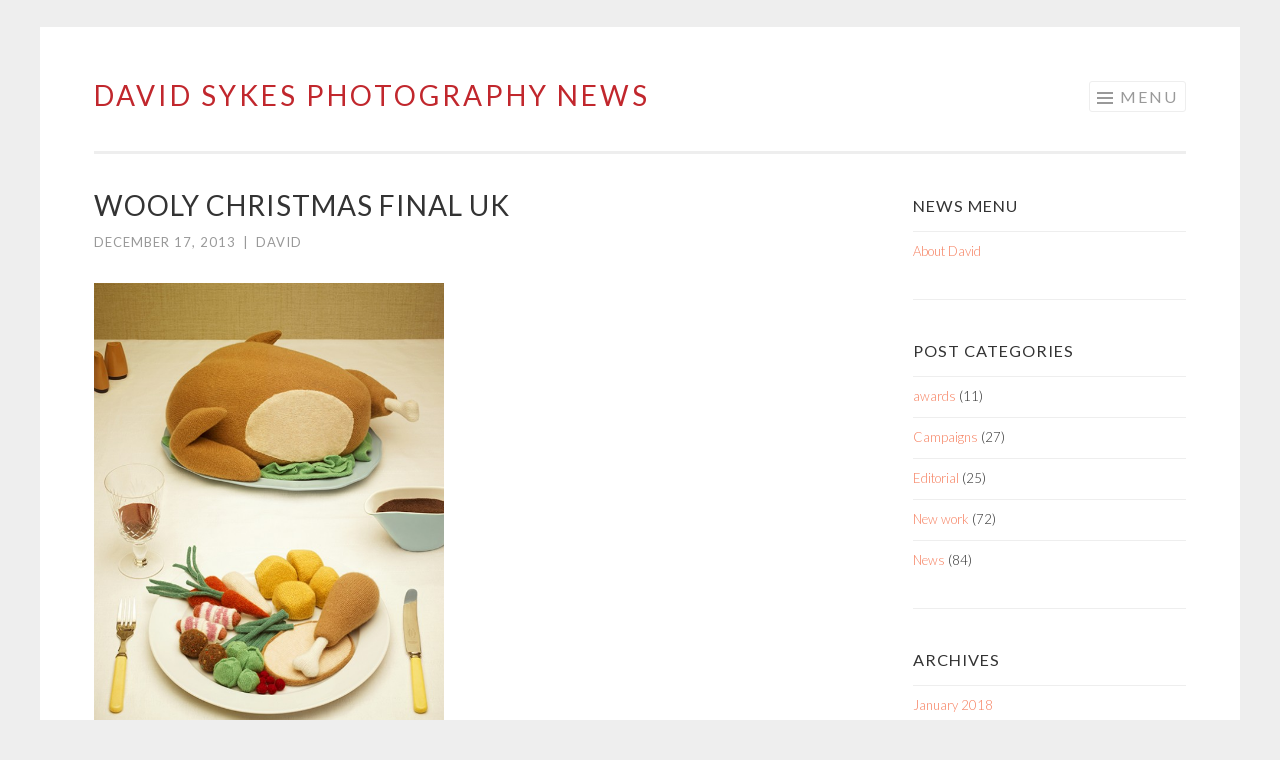

--- FILE ---
content_type: text/html; charset=UTF-8
request_url: http://blog.davidsykes.com/a-warm-and-woolly-knitmas-dinner/1231/wooly-christmas-final-uk
body_size: 5819
content:
<!DOCTYPE html>
<html lang="en-US">
<head>
<meta charset="UTF-8">
<meta name="viewport" content="width=device-width, initial-scale=1">
<link rel="profile" href="http://gmpg.org/xfn/11">
<link rel="pingback" href="http://blog.davidsykes.com/xmlrpc.php">

<title>wooly christmas final UK &#8211; David Sykes Photography News</title>
<link rel='dns-prefetch' href='//fonts.googleapis.com' />
<link rel='dns-prefetch' href='//s.w.org' />
<link rel="alternate" type="application/rss+xml" title="David Sykes Photography News &raquo; Feed" href="http://blog.davidsykes.com/feed" />
<link rel="alternate" type="application/rss+xml" title="David Sykes Photography News &raquo; Comments Feed" href="http://blog.davidsykes.com/comments/feed" />
<link rel="alternate" type="application/rss+xml" title="David Sykes Photography News &raquo; wooly christmas final UK Comments Feed" href="http://blog.davidsykes.com/a-warm-and-woolly-knitmas-dinner/1231/wooly-christmas-final-uk/feed" />
		<script type="text/javascript">
			window._wpemojiSettings = {"baseUrl":"https:\/\/s.w.org\/images\/core\/emoji\/11\/72x72\/","ext":".png","svgUrl":"https:\/\/s.w.org\/images\/core\/emoji\/11\/svg\/","svgExt":".svg","source":{"concatemoji":"http:\/\/blog.davidsykes.com\/wp-includes\/js\/wp-emoji-release.min.js?ver=4.9.28"}};
			!function(e,a,t){var n,r,o,i=a.createElement("canvas"),p=i.getContext&&i.getContext("2d");function s(e,t){var a=String.fromCharCode;p.clearRect(0,0,i.width,i.height),p.fillText(a.apply(this,e),0,0);e=i.toDataURL();return p.clearRect(0,0,i.width,i.height),p.fillText(a.apply(this,t),0,0),e===i.toDataURL()}function c(e){var t=a.createElement("script");t.src=e,t.defer=t.type="text/javascript",a.getElementsByTagName("head")[0].appendChild(t)}for(o=Array("flag","emoji"),t.supports={everything:!0,everythingExceptFlag:!0},r=0;r<o.length;r++)t.supports[o[r]]=function(e){if(!p||!p.fillText)return!1;switch(p.textBaseline="top",p.font="600 32px Arial",e){case"flag":return s([55356,56826,55356,56819],[55356,56826,8203,55356,56819])?!1:!s([55356,57332,56128,56423,56128,56418,56128,56421,56128,56430,56128,56423,56128,56447],[55356,57332,8203,56128,56423,8203,56128,56418,8203,56128,56421,8203,56128,56430,8203,56128,56423,8203,56128,56447]);case"emoji":return!s([55358,56760,9792,65039],[55358,56760,8203,9792,65039])}return!1}(o[r]),t.supports.everything=t.supports.everything&&t.supports[o[r]],"flag"!==o[r]&&(t.supports.everythingExceptFlag=t.supports.everythingExceptFlag&&t.supports[o[r]]);t.supports.everythingExceptFlag=t.supports.everythingExceptFlag&&!t.supports.flag,t.DOMReady=!1,t.readyCallback=function(){t.DOMReady=!0},t.supports.everything||(n=function(){t.readyCallback()},a.addEventListener?(a.addEventListener("DOMContentLoaded",n,!1),e.addEventListener("load",n,!1)):(e.attachEvent("onload",n),a.attachEvent("onreadystatechange",function(){"complete"===a.readyState&&t.readyCallback()})),(n=t.source||{}).concatemoji?c(n.concatemoji):n.wpemoji&&n.twemoji&&(c(n.twemoji),c(n.wpemoji)))}(window,document,window._wpemojiSettings);
		</script>
		<style type="text/css">
img.wp-smiley,
img.emoji {
	display: inline !important;
	border: none !important;
	box-shadow: none !important;
	height: 1em !important;
	width: 1em !important;
	margin: 0 .07em !important;
	vertical-align: -0.1em !important;
	background: none !important;
	padding: 0 !important;
}
</style>
<link rel='stylesheet' id='rfw-slider-style-css'  href='http://blog.davidsykes.com/wp-content/plugins/rss-feed-widget/css/jquery.bxslider.css?ver=2026010436' type='text/css' media='all' />
<link rel='stylesheet' id='rfw-style-css'  href='http://blog.davidsykes.com/wp-content/plugins/rss-feed-widget/css/style.css?ver=2026010436' type='text/css' media='all' />
<link rel='stylesheet' id='sketch-style-css'  href='http://blog.davidsykes.com/wp-content/themes/sketch/style.css?ver=4.9.28' type='text/css' media='all' />
<link rel='stylesheet' id='sketch-lato-css'  href='https://fonts.googleapis.com/css?family=Lato%3A300%2C400%2C700%2C300italic%2C400italic%2C700italic&#038;subset=latin%2Clatin-ext' type='text/css' media='all' />
<link rel='stylesheet' id='genericons-css'  href='http://blog.davidsykes.com/wp-content/plugins/jetpack/_inc/genericons/genericons/genericons.css?ver=3.1' type='text/css' media='all' />
<script type='text/javascript' src='http://blog.davidsykes.com/wp-includes/js/jquery/jquery.js?ver=1.12.4'></script>
<script type='text/javascript' src='http://blog.davidsykes.com/wp-includes/js/jquery/jquery-migrate.min.js?ver=1.4.1'></script>
<script type='text/javascript' src='http://blog.davidsykes.com/wp-content/plugins/google-analyticator/external-tracking.min.js?ver=6.5.4'></script>
<link rel='https://api.w.org/' href='http://blog.davidsykes.com/wp-json/' />
<link rel="EditURI" type="application/rsd+xml" title="RSD" href="http://blog.davidsykes.com/xmlrpc.php?rsd" />
<link rel="wlwmanifest" type="application/wlwmanifest+xml" href="http://blog.davidsykes.com/wp-includes/wlwmanifest.xml" /> 
<meta name="generator" content="WordPress 4.9.28" />
<link rel='shortlink' href='http://blog.davidsykes.com/?p=1237' />
<link rel="alternate" type="application/json+oembed" href="http://blog.davidsykes.com/wp-json/oembed/1.0/embed?url=http%3A%2F%2Fblog.davidsykes.com%2Fa-warm-and-woolly-knitmas-dinner%2F1231%2Fwooly-christmas-final-uk" />
<link rel="alternate" type="text/xml+oembed" href="http://blog.davidsykes.com/wp-json/oembed/1.0/embed?url=http%3A%2F%2Fblog.davidsykes.com%2Fa-warm-and-woolly-knitmas-dinner%2F1231%2Fwooly-christmas-final-uk&#038;format=xml" />
<style data-context="foundation-flickity-css">/*! Flickity v2.0.2
http://flickity.metafizzy.co
---------------------------------------------- */.flickity-enabled{position:relative}.flickity-enabled:focus{outline:0}.flickity-viewport{overflow:hidden;position:relative;height:100%}.flickity-slider{position:absolute;width:100%;height:100%}.flickity-enabled.is-draggable{-webkit-tap-highlight-color:transparent;tap-highlight-color:transparent;-webkit-user-select:none;-moz-user-select:none;-ms-user-select:none;user-select:none}.flickity-enabled.is-draggable .flickity-viewport{cursor:move;cursor:-webkit-grab;cursor:grab}.flickity-enabled.is-draggable .flickity-viewport.is-pointer-down{cursor:-webkit-grabbing;cursor:grabbing}.flickity-prev-next-button{position:absolute;top:50%;width:44px;height:44px;border:none;border-radius:50%;background:#fff;background:hsla(0,0%,100%,.75);cursor:pointer;-webkit-transform:translateY(-50%);transform:translateY(-50%)}.flickity-prev-next-button:hover{background:#fff}.flickity-prev-next-button:focus{outline:0;box-shadow:0 0 0 5px #09F}.flickity-prev-next-button:active{opacity:.6}.flickity-prev-next-button.previous{left:10px}.flickity-prev-next-button.next{right:10px}.flickity-rtl .flickity-prev-next-button.previous{left:auto;right:10px}.flickity-rtl .flickity-prev-next-button.next{right:auto;left:10px}.flickity-prev-next-button:disabled{opacity:.3;cursor:auto}.flickity-prev-next-button svg{position:absolute;left:20%;top:20%;width:60%;height:60%}.flickity-prev-next-button .arrow{fill:#333}.flickity-page-dots{position:absolute;width:100%;bottom:-25px;padding:0;margin:0;list-style:none;text-align:center;line-height:1}.flickity-rtl .flickity-page-dots{direction:rtl}.flickity-page-dots .dot{display:inline-block;width:10px;height:10px;margin:0 8px;background:#333;border-radius:50%;opacity:.25;cursor:pointer}.flickity-page-dots .dot.is-selected{opacity:1}</style><style data-context="foundation-slideout-css">.slideout-menu{position:fixed;left:0;top:0;bottom:0;right:auto;z-index:0;width:256px;overflow-y:auto;-webkit-overflow-scrolling:touch;display:none}.slideout-menu.pushit-right{left:auto;right:0}.slideout-panel{position:relative;z-index:1;will-change:transform}.slideout-open,.slideout-open .slideout-panel,.slideout-open body{overflow:hidden}.slideout-open .slideout-menu{display:block}.pushit{display:none}</style>	<style type="text/css">
			.site-title a,
		.site-description {
			color: #c1272d;
		}
		</style>
	
<!-- Jetpack Open Graph Tags -->
<meta property="og:type" content="article" />
<meta property="og:title" content="wooly christmas final UK" />
<meta property="og:url" content="http://blog.davidsykes.com/a-warm-and-woolly-knitmas-dinner/1231/wooly-christmas-final-uk" />
<meta property="og:description" content="Visit the post for more." />
<meta property="article:published_time" content="2013-12-17T03:05:42+00:00" />
<meta property="article:modified_time" content="2013-12-17T03:05:42+00:00" />
<meta property="og:site_name" content="David Sykes Photography News" />
<meta property="og:image" content="http://blog.davidsykes.com/wp-content/uploads/2013/12/wooly-christmas-final-UK.jpg" />
<meta property="og:locale" content="en_US" />
<meta name="twitter:text:title" content="wooly christmas final UK" />
<meta name="twitter:card" content="summary" />
<meta name="twitter:description" content="Visit the post for more." />
<!-- Google Analytics Tracking by Google Analyticator 6.5.4: http://www.videousermanuals.com/google-analyticator/ -->
<script type="text/javascript">
    var analyticsFileTypes = [''];
    var analyticsSnippet = 'enabled';
    var analyticsEventTracking = 'enabled';
</script>
<script type="text/javascript">
	var _gaq = _gaq || [];
  
	_gaq.push(['_setAccount', 'UA-64824486-1']);
    _gaq.push(['_addDevId', 'i9k95']); // Google Analyticator App ID with Google
	_gaq.push(['_trackPageview']);

	(function() {
		var ga = document.createElement('script'); ga.type = 'text/javascript'; ga.async = true;
		                ga.src = ('https:' == document.location.protocol ? 'https://ssl' : 'http://www') + '.google-analytics.com/ga.js';
		                var s = document.getElementsByTagName('script')[0]; s.parentNode.insertBefore(ga, s);
	})();
</script>
<style>.ios7.web-app-mode.has-fixed header{ background-color: rgba(3,122,221,.88);}</style></head>

<body class="attachment attachment-template-default single single-attachment postid-1237 attachmentid-1237 attachment-jpeg">
<div id="page" class="hfeed site">
	<a class="skip-link screen-reader-text" href="#content">Skip to content</a>
	<header id="masthead" class="site-header" role="banner">
		<div class="site-branding">
						<h1 class="site-title"><a href="http://blog.davidsykes.com/" rel="home">David Sykes Photography News</a></h1>
			<h2 class="site-description"></h2>
		</div>

		<nav id="site-navigation" class="main-navigation" role="navigation">
			<button class="menu-toggle">Menu</button>
			<div class="menu"><ul>
<li ><a href="http://blog.davidsykes.com/">Home</a></li><li class="page_item page-item-2"><a href="http://blog.davidsykes.com/about">About</a></li>
</ul></div>
		</nav><!-- #site-navigation -->
	</header><!-- #masthead -->

	<div id="content" class="site-content">
		
	<div id="primary" class="content-area">
		<main id="main" class="site-main" role="main">

		
			
<article id="post-1237" class="post-1237 attachment type-attachment status-inherit hentry">
	<header class="entry-header">
		<h1 class="entry-title">wooly christmas final UK</h1>
		<div class="entry-meta">
						<span class="posted-on"><a href="http://blog.davidsykes.com/a-warm-and-woolly-knitmas-dinner/1231/wooly-christmas-final-uk" rel="bookmark"><time class="entry-date published" datetime="2013-12-17T03:05:42+00:00">December 17, 2013</time></a></span><span class="byline"><span class="sep"> | </span><span class="author vcard"><a class="url fn n" href="http://blog.davidsykes.com/author/david">david</a></span></span>					</div><!-- .entry-meta -->
	</header><!-- .entry-header -->

	<div class="entry-content">
		<p class="attachment"><a href='http://blog.davidsykes.com/wp-content/uploads/2013/12/wooly-christmas-final-UK.jpg'><img width="350" height="457" src="http://blog.davidsykes.com/wp-content/uploads/2013/12/wooly-christmas-final-UK-593x775.jpg" class="attachment-medium size-medium" alt="" srcset="http://blog.davidsykes.com/wp-content/uploads/2013/12/wooly-christmas-final-UK-593x775.jpg 593w, http://blog.davidsykes.com/wp-content/uploads/2013/12/wooly-christmas-final-UK-191x250.jpg 191w, http://blog.davidsykes.com/wp-content/uploads/2013/12/wooly-christmas-final-UK.jpg 600w" sizes="(max-width: 350px) 100vw, 350px" /></a></p>
			</div><!-- .entry-content -->

	<footer class="entry-footer">
					</footer><!-- .entry-footer -->
</article><!-- #post-## -->

				<nav class="navigation post-navigation" role="navigation">
		<h1 class="screen-reader-text">Post navigation</h1>
		<div class="nav-links">
			<div class="nav-previous"><a href="http://blog.davidsykes.com/a-warm-and-woolly-knitmas-dinner/1231" rel="prev"><span class="meta-nav"><</span> A warm and woolly knitmas dinner</a></div>		</div><!-- .nav-links -->
	</nav><!-- .navigation -->
	
			
<div id="comments" class="comments-area">

	
	
	
		<div id="respond" class="comment-respond">
		<h3 id="reply-title" class="comment-reply-title">Leave a Reply <small><a rel="nofollow" id="cancel-comment-reply-link" href="/a-warm-and-woolly-knitmas-dinner/1231/wooly-christmas-final-uk#respond" style="display:none;">Cancel reply</a></small></h3>			<form action="http://blog.davidsykes.com/wp-comments-post.php" method="post" id="commentform" class="comment-form" novalidate>
				<p class="comment-notes"><span id="email-notes">Your email address will not be published.</span> Required fields are marked <span class="required">*</span></p><p class="comment-form-comment"><label for="comment">Comment</label> <textarea id="comment" name="comment" cols="45" rows="8" maxlength="65525" required="required"></textarea></p><p class="comment-form-author"><label for="author">Name <span class="required">*</span></label> <input id="author" name="author" type="text" value="" size="30" maxlength="245" required='required' /></p>
<p class="comment-form-email"><label for="email">Email <span class="required">*</span></label> <input id="email" name="email" type="email" value="" size="30" maxlength="100" aria-describedby="email-notes" required='required' /></p>
<p class="comment-form-url"><label for="url">Website</label> <input id="url" name="url" type="url" value="" size="30" maxlength="200" /></p>
<p class="form-submit"><input name="submit" type="submit" id="submit" class="submit" value="Post Comment" /> <input type='hidden' name='comment_post_ID' value='1237' id='comment_post_ID' />
<input type='hidden' name='comment_parent' id='comment_parent' value='0' />
</p><p style="display: none;"><input type="hidden" id="akismet_comment_nonce" name="akismet_comment_nonce" value="c656a28259" /></p><p style="display: none;"><input type="hidden" id="ak_js" name="ak_js" value="154"/></p>			</form>
			</div><!-- #respond -->
	
</div><!-- #comments -->

		
		</main><!-- #main -->
	</div><!-- #primary -->

	<div id="secondary" class="widget-area" role="complementary">
		<aside id="nav_menu-3" class="widget widget_nav_menu"><h1 class="widget-title">News Menu</h1><div class="menu-sidemenu-container"><ul id="menu-sidemenu" class="menu"><li id="menu-item-664" class="menu-item menu-item-type-post_type menu-item-object-page menu-item-664"><a href="http://blog.davidsykes.com/about">About David</a></li>
</ul></div></aside><aside id="categories-3" class="widget widget_categories"><h1 class="widget-title">Post Categories</h1>		<ul>
	<li class="cat-item cat-item-7"><a href="http://blog.davidsykes.com/category/awards" >awards</a> (11)
</li>
	<li class="cat-item cat-item-32"><a href="http://blog.davidsykes.com/category/campaigns" >Campaigns</a> (27)
</li>
	<li class="cat-item cat-item-53"><a href="http://blog.davidsykes.com/category/editorial" >Editorial</a> (25)
</li>
	<li class="cat-item cat-item-33"><a href="http://blog.davidsykes.com/category/new-work" >New work</a> (72)
</li>
	<li class="cat-item cat-item-10"><a href="http://blog.davidsykes.com/category/news" >News</a> (84)
</li>
		</ul>
</aside><aside id="archives-3" class="widget widget_archive"><h1 class="widget-title">Archives</h1>		<ul>
			<li><a href='http://blog.davidsykes.com/date/2018/01'>January 2018</a></li>
	<li><a href='http://blog.davidsykes.com/date/2016/09'>September 2016</a></li>
	<li><a href='http://blog.davidsykes.com/date/2016/04'>April 2016</a></li>
	<li><a href='http://blog.davidsykes.com/date/2015/12'>December 2015</a></li>
	<li><a href='http://blog.davidsykes.com/date/2015/11'>November 2015</a></li>
	<li><a href='http://blog.davidsykes.com/date/2015/08'>August 2015</a></li>
	<li><a href='http://blog.davidsykes.com/date/2015/06'>June 2015</a></li>
	<li><a href='http://blog.davidsykes.com/date/2015/05'>May 2015</a></li>
	<li><a href='http://blog.davidsykes.com/date/2015/04'>April 2015</a></li>
	<li><a href='http://blog.davidsykes.com/date/2015/01'>January 2015</a></li>
	<li><a href='http://blog.davidsykes.com/date/2014/12'>December 2014</a></li>
	<li><a href='http://blog.davidsykes.com/date/2014/10'>October 2014</a></li>
	<li><a href='http://blog.davidsykes.com/date/2014/09'>September 2014</a></li>
	<li><a href='http://blog.davidsykes.com/date/2014/04'>April 2014</a></li>
	<li><a href='http://blog.davidsykes.com/date/2014/03'>March 2014</a></li>
	<li><a href='http://blog.davidsykes.com/date/2013/12'>December 2013</a></li>
	<li><a href='http://blog.davidsykes.com/date/2013/11'>November 2013</a></li>
	<li><a href='http://blog.davidsykes.com/date/2013/08'>August 2013</a></li>
	<li><a href='http://blog.davidsykes.com/date/2013/07'>July 2013</a></li>
	<li><a href='http://blog.davidsykes.com/date/2013/06'>June 2013</a></li>
	<li><a href='http://blog.davidsykes.com/date/2013/05'>May 2013</a></li>
	<li><a href='http://blog.davidsykes.com/date/2013/03'>March 2013</a></li>
	<li><a href='http://blog.davidsykes.com/date/2013/02'>February 2013</a></li>
	<li><a href='http://blog.davidsykes.com/date/2013/01'>January 2013</a></li>
	<li><a href='http://blog.davidsykes.com/date/2012/12'>December 2012</a></li>
	<li><a href='http://blog.davidsykes.com/date/2012/11'>November 2012</a></li>
	<li><a href='http://blog.davidsykes.com/date/2012/10'>October 2012</a></li>
	<li><a href='http://blog.davidsykes.com/date/2012/07'>July 2012</a></li>
	<li><a href='http://blog.davidsykes.com/date/2012/06'>June 2012</a></li>
	<li><a href='http://blog.davidsykes.com/date/2012/04'>April 2012</a></li>
	<li><a href='http://blog.davidsykes.com/date/2012/03'>March 2012</a></li>
	<li><a href='http://blog.davidsykes.com/date/2012/01'>January 2012</a></li>
	<li><a href='http://blog.davidsykes.com/date/2011/12'>December 2011</a></li>
	<li><a href='http://blog.davidsykes.com/date/2011/11'>November 2011</a></li>
	<li><a href='http://blog.davidsykes.com/date/2011/10'>October 2011</a></li>
	<li><a href='http://blog.davidsykes.com/date/2011/07'>July 2011</a></li>
	<li><a href='http://blog.davidsykes.com/date/2011/04'>April 2011</a></li>
	<li><a href='http://blog.davidsykes.com/date/2011/03'>March 2011</a></li>
	<li><a href='http://blog.davidsykes.com/date/2011/02'>February 2011</a></li>
	<li><a href='http://blog.davidsykes.com/date/2011/01'>January 2011</a></li>
	<li><a href='http://blog.davidsykes.com/date/2010/12'>December 2010</a></li>
	<li><a href='http://blog.davidsykes.com/date/2010/11'>November 2010</a></li>
	<li><a href='http://blog.davidsykes.com/date/2010/10'>October 2010</a></li>
	<li><a href='http://blog.davidsykes.com/date/2010/05'>May 2010</a></li>
	<li><a href='http://blog.davidsykes.com/date/2010/04'>April 2010</a></li>
	<li><a href='http://blog.davidsykes.com/date/2010/03'>March 2010</a></li>
	<li><a href='http://blog.davidsykes.com/date/2009/11'>November 2009</a></li>
	<li><a href='http://blog.davidsykes.com/date/2009/09'>September 2009</a></li>
	<li><a href='http://blog.davidsykes.com/date/2009/07'>July 2009</a></li>
	<li><a href='http://blog.davidsykes.com/date/2009/06'>June 2009</a></li>
	<li><a href='http://blog.davidsykes.com/date/2009/05'>May 2009</a></li>
	<li><a href='http://blog.davidsykes.com/date/2009/04'>April 2009</a></li>
	<li><a href='http://blog.davidsykes.com/date/2009/03'>March 2009</a></li>
	<li><a href='http://blog.davidsykes.com/date/2009/02'>February 2009</a></li>
	<li><a href='http://blog.davidsykes.com/date/2009/01'>January 2009</a></li>
	<li><a href='http://blog.davidsykes.com/date/2008/12'>December 2008</a></li>
	<li><a href='http://blog.davidsykes.com/date/2008/10'>October 2008</a></li>
	<li><a href='http://blog.davidsykes.com/date/2008/09'>September 2008</a></li>
	<li><a href='http://blog.davidsykes.com/date/2008/08'>August 2008</a></li>
	<li><a href='http://blog.davidsykes.com/date/2008/07'>July 2008</a></li>
	<li><a href='http://blog.davidsykes.com/date/2008/06'>June 2008</a></li>
		</ul>
		</aside>	</div><!-- #secondary -->

	</div><!-- #content -->

	<footer id="colophon" class="site-footer" role="contentinfo">
		<div class="site-info">
			<a href="http://wordpress.org/">Proudly powered by WordPress</a>
			<span class="sep"> | </span>
			Theme: Sketch by <a href="http://wordpress.com/themes/sketch/" rel="designer">WordPress.com</a>.		</div><!-- .site-info -->
			</footer><!-- #colophon -->
</div><!-- #page -->

<!-- Powered by WPtouch: 4.3.23 --><script type='text/javascript'>
/* <![CDATA[ */
var rfw = {"speed":""};
/* ]]> */
</script>
<script type='text/javascript' src='http://blog.davidsykes.com/wp-content/plugins/rss-feed-widget/js/functions.js?ver=2026010436'></script>
<script type='text/javascript' src='http://blog.davidsykes.com/wp-content/plugins/rss-feed-widget/js/jquery.bxslider.js?ver=2026010436'></script>
<script type='text/javascript' src='http://blog.davidsykes.com/wp-content/plugins/rss-feed-widget/js/jquery.fitvids.js?ver=2026010436'></script>
<script type='text/javascript' src='http://blog.davidsykes.com/wp-content/themes/sketch/js/navigation.js?ver=20120206'></script>
<script type='text/javascript' src='http://blog.davidsykes.com/wp-content/themes/sketch/js/skip-link-focus-fix.js?ver=20130115'></script>
<script type='text/javascript' src='http://blog.davidsykes.com/wp-includes/js/wp-embed.min.js?ver=4.9.28'></script>
<script async="async" type='text/javascript' src='http://blog.davidsykes.com/wp-content/plugins/akismet/_inc/form.js?ver=4.0.2'></script>

</body>
</html>